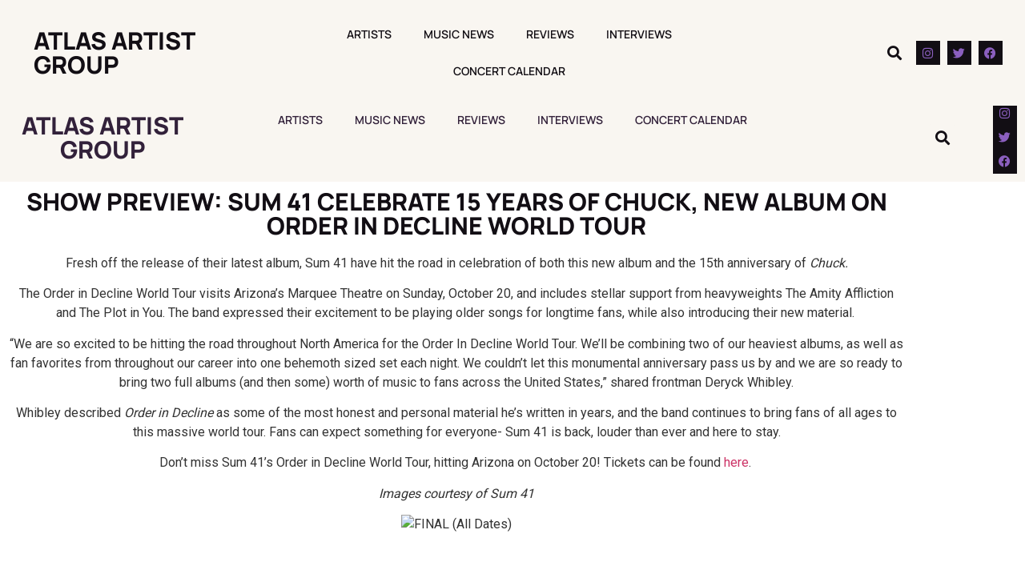

--- FILE ---
content_type: text/html; charset=utf-8
request_url: https://www.google.com/recaptcha/api2/aframe
body_size: 264
content:
<!DOCTYPE HTML><html><head><meta http-equiv="content-type" content="text/html; charset=UTF-8"></head><body><script nonce="c0iXHNpdP-gpKxGcvcws7Q">/** Anti-fraud and anti-abuse applications only. See google.com/recaptcha */ try{var clients={'sodar':'https://pagead2.googlesyndication.com/pagead/sodar?'};window.addEventListener("message",function(a){try{if(a.source===window.parent){var b=JSON.parse(a.data);var c=clients[b['id']];if(c){var d=document.createElement('img');d.src=c+b['params']+'&rc='+(localStorage.getItem("rc::a")?sessionStorage.getItem("rc::b"):"");window.document.body.appendChild(d);sessionStorage.setItem("rc::e",parseInt(sessionStorage.getItem("rc::e")||0)+1);localStorage.setItem("rc::h",'1769685100365');}}}catch(b){}});window.parent.postMessage("_grecaptcha_ready", "*");}catch(b){}</script></body></html>

--- FILE ---
content_type: text/css
request_url: https://atlasartistgroup.com/wp-content/uploads/elementor/css/post-30721.css?ver=1769489728
body_size: 1258
content:
.elementor-30721 .elementor-element.elementor-element-8894575:not(.elementor-motion-effects-element-type-background), .elementor-30721 .elementor-element.elementor-element-8894575 > .elementor-motion-effects-container > .elementor-motion-effects-layer{background-color:var( --e-global-color-secondary );}.elementor-30721 .elementor-element.elementor-element-8894575{transition:background 0.3s, border 0.3s, border-radius 0.3s, box-shadow 0.3s;margin-top:0px;margin-bottom:0px;padding:10px 10px 10px 10px;z-index:1000;}.elementor-30721 .elementor-element.elementor-element-8894575 > .elementor-background-overlay{transition:background 0.3s, border-radius 0.3s, opacity 0.3s;}.elementor-bc-flex-widget .elementor-30721 .elementor-element.elementor-element-3980664.elementor-column .elementor-widget-wrap{align-items:center;}.elementor-30721 .elementor-element.elementor-element-3980664.elementor-column.elementor-element[data-element_type="column"] > .elementor-widget-wrap.elementor-element-populated{align-content:center;align-items:center;}.elementor-30721 .elementor-element.elementor-element-3980664.elementor-column > .elementor-widget-wrap{justify-content:flex-start;}.elementor-30721 .elementor-element.elementor-element-3980664 > .elementor-element-populated{padding:0% 0% 0% 10%;}.elementor-30721 .elementor-element.elementor-element-826c9a6{text-align:start;}.elementor-30721 .elementor-element.elementor-element-826c9a6 .elementor-heading-title{font-family:"Manrope", Sans-serif;font-size:30px;font-weight:900;text-transform:uppercase;color:var( --e-global-color-text );}.elementor-30721 .elementor-element.elementor-element-c9c2f90 .elementor-menu-toggle{margin:0 auto;}.elementor-30721 .elementor-element.elementor-element-c9c2f90 .elementor-nav-menu .elementor-item{font-family:"Manrope", Sans-serif;font-size:14px;font-weight:600;text-transform:uppercase;}.elementor-30721 .elementor-element.elementor-element-c9c2f90 .elementor-nav-menu--main .elementor-item{color:var( --e-global-color-text );fill:var( --e-global-color-text );}.elementor-bc-flex-widget .elementor-30721 .elementor-element.elementor-element-e0eef1c.elementor-column .elementor-widget-wrap{align-items:center;}.elementor-30721 .elementor-element.elementor-element-e0eef1c.elementor-column.elementor-element[data-element_type="column"] > .elementor-widget-wrap.elementor-element-populated{align-content:center;align-items:center;}.elementor-30721 .elementor-element.elementor-element-e0eef1c.elementor-column > .elementor-widget-wrap{justify-content:flex-end;}.elementor-30721 .elementor-element.elementor-element-5fcb96e{width:auto;max-width:auto;}.elementor-30721 .elementor-element.elementor-element-5fcb96e .elementor-search-form{text-align:end;}.elementor-30721 .elementor-element.elementor-element-5fcb96e .elementor-search-form__toggle{--e-search-form-toggle-size:33px;--e-search-form-toggle-color:var( --e-global-color-text );--e-search-form-toggle-background-color:var( --e-global-color-secondary );}.elementor-30721 .elementor-element.elementor-element-5fcb96e:not(.elementor-search-form--skin-full_screen) .elementor-search-form__container{border-radius:3px;}.elementor-30721 .elementor-element.elementor-element-5fcb96e.elementor-search-form--skin-full_screen input[type="search"].elementor-search-form__input{border-radius:3px;}.elementor-30721 .elementor-element.elementor-element-e0244eb{--grid-template-columns:repeat(0, auto);width:auto;max-width:auto;--icon-size:15px;--grid-column-gap:5px;--grid-row-gap:0px;}.elementor-30721 .elementor-element.elementor-element-e0244eb .elementor-widget-container{text-align:right;}.elementor-30721 .elementor-element.elementor-element-e0244eb > .elementor-widget-container{padding:0px 0px 0px 10px;}.elementor-30721 .elementor-element.elementor-element-e0244eb .elementor-social-icon{background-color:var( --e-global-color-text );}.elementor-30721 .elementor-element.elementor-element-e0244eb .elementor-social-icon i{color:var( --e-global-color-accent );}.elementor-30721 .elementor-element.elementor-element-e0244eb .elementor-social-icon svg{fill:var( --e-global-color-accent );}.elementor-30721 .elementor-element.elementor-element-073c07c:not(.elementor-motion-effects-element-type-background), .elementor-30721 .elementor-element.elementor-element-073c07c > .elementor-motion-effects-container > .elementor-motion-effects-layer{background-color:var( --e-global-color-secondary );}.elementor-30721 .elementor-element.elementor-element-073c07c{transition:background 0.3s, border 0.3s, border-radius 0.3s, box-shadow 0.3s;margin-top:-11%;margin-bottom:0%;padding:20px 0px 10px 0px;}.elementor-30721 .elementor-element.elementor-element-073c07c > .elementor-background-overlay{transition:background 0.3s, border-radius 0.3s, opacity 0.3s;}.elementor-30721 .elementor-element.elementor-element-ec22317 > .elementor-widget-wrap > .elementor-widget:not(.elementor-widget__width-auto):not(.elementor-widget__width-initial):not(:last-child):not(.elementor-absolute){margin-block-end:0px;}.elementor-30721 .elementor-element.elementor-element-cfaac84 img{width:10vw;max-width:10vw;}.elementor-30721 .elementor-element.elementor-element-0e5e885 .elementor-menu-toggle{margin:0 auto;background-color:var( --e-global-color-secondary );}.elementor-30721 .elementor-element.elementor-element-0e5e885 .elementor-nav-menu .elementor-item{font-family:"Manrope", Sans-serif;font-size:14px;font-weight:600;text-transform:uppercase;}.elementor-30721 .elementor-element.elementor-element-0e5e885 .elementor-nav-menu--main .elementor-item{color:var( --e-global-color-text );fill:var( --e-global-color-text );}.elementor-30721 .elementor-element.elementor-element-0e5e885 .elementor-nav-menu--main .elementor-item:hover,
					.elementor-30721 .elementor-element.elementor-element-0e5e885 .elementor-nav-menu--main .elementor-item.elementor-item-active,
					.elementor-30721 .elementor-element.elementor-element-0e5e885 .elementor-nav-menu--main .elementor-item.highlighted,
					.elementor-30721 .elementor-element.elementor-element-0e5e885 .elementor-nav-menu--main .elementor-item:focus{color:var( --e-global-color-primary );fill:var( --e-global-color-primary );}.elementor-30721 .elementor-element.elementor-element-0e5e885 .elementor-nav-menu--dropdown a, .elementor-30721 .elementor-element.elementor-element-0e5e885 .elementor-menu-toggle{color:var( --e-global-color-text );fill:var( --e-global-color-text );}.elementor-30721 .elementor-element.elementor-element-0e5e885 .elementor-nav-menu--dropdown{background-color:var( --e-global-color-secondary );}.elementor-30721 .elementor-element.elementor-element-0e5e885 .elementor-nav-menu--dropdown a:hover,
					.elementor-30721 .elementor-element.elementor-element-0e5e885 .elementor-nav-menu--dropdown a:focus,
					.elementor-30721 .elementor-element.elementor-element-0e5e885 .elementor-nav-menu--dropdown a.elementor-item-active,
					.elementor-30721 .elementor-element.elementor-element-0e5e885 .elementor-nav-menu--dropdown a.highlighted,
					.elementor-30721 .elementor-element.elementor-element-0e5e885 .elementor-menu-toggle:hover,
					.elementor-30721 .elementor-element.elementor-element-0e5e885 .elementor-menu-toggle:focus{color:var( --e-global-color-primary );}.elementor-30721 .elementor-element.elementor-element-0e5e885 .elementor-nav-menu--dropdown a:hover,
					.elementor-30721 .elementor-element.elementor-element-0e5e885 .elementor-nav-menu--dropdown a:focus,
					.elementor-30721 .elementor-element.elementor-element-0e5e885 .elementor-nav-menu--dropdown a.elementor-item-active,
					.elementor-30721 .elementor-element.elementor-element-0e5e885 .elementor-nav-menu--dropdown a.highlighted{background-color:var( --e-global-color-secondary );}.elementor-30721 .elementor-element.elementor-element-0e5e885 .elementor-nav-menu--dropdown a.elementor-item-active{color:var( --e-global-color-secondary );background-color:var( --e-global-color-primary );}.elementor-30721 .elementor-element.elementor-element-0e5e885 div.elementor-menu-toggle{color:var( --e-global-color-text );}.elementor-30721 .elementor-element.elementor-element-0e5e885 div.elementor-menu-toggle svg{fill:var( --e-global-color-text );}.elementor-30721 .elementor-element.elementor-element-77859dc:not(.elementor-motion-effects-element-type-background), .elementor-30721 .elementor-element.elementor-element-77859dc > .elementor-motion-effects-container > .elementor-motion-effects-layer{background-color:var( --e-global-color-secondary );}.elementor-30721 .elementor-element.elementor-element-77859dc{transition:background 0.3s, border 0.3s, border-radius 0.3s, box-shadow 0.3s;}.elementor-30721 .elementor-element.elementor-element-77859dc > .elementor-background-overlay{transition:background 0.3s, border-radius 0.3s, opacity 0.3s;}.elementor-30721 .elementor-element.elementor-element-d9be747 .elementor-menu-toggle{margin-right:auto;background-color:var( --e-global-color-secondary );}.elementor-30721 .elementor-element.elementor-element-d9be747 .elementor-nav-menu--dropdown a, .elementor-30721 .elementor-element.elementor-element-d9be747 .elementor-menu-toggle{color:var( --e-global-color-text );fill:var( --e-global-color-text );}.elementor-30721 .elementor-element.elementor-element-d9be747 .elementor-nav-menu--dropdown{background-color:var( --e-global-color-secondary );}.elementor-30721 .elementor-element.elementor-element-d9be747 .elementor-nav-menu--dropdown a:hover,
					.elementor-30721 .elementor-element.elementor-element-d9be747 .elementor-nav-menu--dropdown a:focus,
					.elementor-30721 .elementor-element.elementor-element-d9be747 .elementor-nav-menu--dropdown a.elementor-item-active,
					.elementor-30721 .elementor-element.elementor-element-d9be747 .elementor-nav-menu--dropdown a.highlighted,
					.elementor-30721 .elementor-element.elementor-element-d9be747 .elementor-menu-toggle:hover,
					.elementor-30721 .elementor-element.elementor-element-d9be747 .elementor-menu-toggle:focus{color:var( --e-global-color-primary );}.elementor-30721 .elementor-element.elementor-element-d9be747 .elementor-nav-menu--dropdown a:hover,
					.elementor-30721 .elementor-element.elementor-element-d9be747 .elementor-nav-menu--dropdown a:focus,
					.elementor-30721 .elementor-element.elementor-element-d9be747 .elementor-nav-menu--dropdown a.elementor-item-active,
					.elementor-30721 .elementor-element.elementor-element-d9be747 .elementor-nav-menu--dropdown a.highlighted{background-color:var( --e-global-color-secondary );}.elementor-30721 .elementor-element.elementor-element-d9be747 .elementor-nav-menu--dropdown a.elementor-item-active{color:var( --e-global-color-secondary );background-color:var( --e-global-color-primary );}.elementor-30721 .elementor-element.elementor-element-d9be747 .elementor-nav-menu--dropdown .elementor-item, .elementor-30721 .elementor-element.elementor-element-d9be747 .elementor-nav-menu--dropdown  .elementor-sub-item{font-family:var( --e-global-typography-text-font-family ), Sans-serif;font-weight:var( --e-global-typography-text-font-weight );}.elementor-30721 .elementor-element.elementor-element-d9be747 div.elementor-menu-toggle{color:var( --e-global-color-text );}.elementor-30721 .elementor-element.elementor-element-d9be747 div.elementor-menu-toggle svg{fill:var( --e-global-color-text );}.elementor-30721 .elementor-element.elementor-element-604590a .elementor-heading-title{font-family:"Manrope", Sans-serif;font-size:30px;font-weight:900;text-transform:uppercase;color:var( --e-global-color-text );}.elementor-30721 .elementor-element.elementor-element-ef84223 .elementor-search-form{text-align:center;}.elementor-30721 .elementor-element.elementor-element-ef84223 .elementor-search-form__toggle{--e-search-form-toggle-size:33px;--e-search-form-toggle-color:var( --e-global-color-text );--e-search-form-toggle-background-color:var( --e-global-color-secondary );}.elementor-30721 .elementor-element.elementor-element-ef84223:not(.elementor-search-form--skin-full_screen) .elementor-search-form__container{border-radius:3px;}.elementor-30721 .elementor-element.elementor-element-ef84223.elementor-search-form--skin-full_screen input[type="search"].elementor-search-form__input{border-radius:3px;}.elementor-theme-builder-content-area{height:400px;}.elementor-location-header:before, .elementor-location-footer:before{content:"";display:table;clear:both;}@media(max-width:767px){.elementor-30721 .elementor-element.elementor-element-3980664{width:80%;}.elementor-30721 .elementor-element.elementor-element-826c9a6 .elementor-heading-title{font-size:24px;}.elementor-30721 .elementor-element.elementor-element-c8852ce{width:20%;}.elementor-30721 .elementor-element.elementor-element-c9c2f90 > .elementor-widget-container{margin:0% 0% -20% 0%;}.elementor-30721 .elementor-element.elementor-element-e0eef1c{width:100%;}.elementor-30721 .elementor-element.elementor-element-073c07c{margin-top:-32%;margin-bottom:0%;}.elementor-30721 .elementor-element.elementor-element-ec22317{width:100%;}.elementor-30721 .elementor-element.elementor-element-ec22317 > .elementor-element-populated{padding:2% 0% 10% 0%;}.elementor-30721 .elementor-element.elementor-element-cfaac84 img{width:50vw;max-width:50vw;}.elementor-30721 .elementor-element.elementor-element-0e5e885 > .elementor-widget-container{margin:0% 0% -20% 0%;padding:0px 0px 0px 0px;}.elementor-30721 .elementor-element.elementor-element-94248e5{width:15%;}.elementor-30721 .elementor-element.elementor-element-e8dcdf4{width:70%;}.elementor-bc-flex-widget .elementor-30721 .elementor-element.elementor-element-e8dcdf4.elementor-column .elementor-widget-wrap{align-items:center;}.elementor-30721 .elementor-element.elementor-element-e8dcdf4.elementor-column.elementor-element[data-element_type="column"] > .elementor-widget-wrap.elementor-element-populated{align-content:center;align-items:center;}.elementor-30721 .elementor-element.elementor-element-e8dcdf4.elementor-column > .elementor-widget-wrap{justify-content:center;}.elementor-30721 .elementor-element.elementor-element-e8dcdf4 > .elementor-widget-wrap > .elementor-widget:not(.elementor-widget__width-auto):not(.elementor-widget__width-initial):not(:last-child):not(.elementor-absolute){margin-block-end:0px;}.elementor-30721 .elementor-element.elementor-element-e8dcdf4 > .elementor-element-populated{margin:0px 0px 0px 0px;--e-column-margin-right:0px;--e-column-margin-left:0px;padding:5px 5px 5px 5px;}.elementor-30721 .elementor-element.elementor-element-604590a{text-align:center;}.elementor-30721 .elementor-element.elementor-element-604590a .elementor-heading-title{font-size:20px;}.elementor-30721 .elementor-element.elementor-element-974f763{width:15%;}}@media(min-width:768px){.elementor-30721 .elementor-element.elementor-element-3980664{width:25%;}.elementor-30721 .elementor-element.elementor-element-c8852ce{width:49.333%;}.elementor-30721 .elementor-element.elementor-element-e0eef1c{width:25%;}}

--- FILE ---
content_type: text/css
request_url: https://atlasartistgroup.com/wp-content/uploads/elementor/css/post-30024.css?ver=1769494217
body_size: 1001
content:
.elementor-30024 .elementor-element.elementor-element-f2d4483:not(.elementor-motion-effects-element-type-background), .elementor-30024 .elementor-element.elementor-element-f2d4483 > .elementor-motion-effects-container > .elementor-motion-effects-layer{background-color:var( --e-global-color-secondary );}.elementor-30024 .elementor-element.elementor-element-f2d4483{transition:background 0.3s, border 0.3s, border-radius 0.3s, box-shadow 0.3s;}.elementor-30024 .elementor-element.elementor-element-f2d4483 > .elementor-background-overlay{transition:background 0.3s, border-radius 0.3s, opacity 0.3s;}.elementor-bc-flex-widget .elementor-30024 .elementor-element.elementor-element-567ea24.elementor-column .elementor-widget-wrap{align-items:center;}.elementor-30024 .elementor-element.elementor-element-567ea24.elementor-column.elementor-element[data-element_type="column"] > .elementor-widget-wrap.elementor-element-populated{align-content:center;align-items:center;}.elementor-30024 .elementor-element.elementor-element-567ea24.elementor-column > .elementor-widget-wrap{justify-content:center;}.elementor-30024 .elementor-element.elementor-element-6b00db9{text-align:center;}.elementor-30024 .elementor-element.elementor-element-6b00db9 .elementor-heading-title{font-family:var( --e-global-typography-primary-font-family ), Sans-serif;font-size:var( --e-global-typography-primary-font-size );font-weight:var( --e-global-typography-primary-font-weight );text-transform:var( --e-global-typography-primary-text-transform );color:var( --e-global-color-primary );}.elementor-30024 .elementor-element.elementor-element-b976197 .elementor-menu-toggle{margin:0 auto;}.elementor-30024 .elementor-element.elementor-element-b976197 .elementor-nav-menu .elementor-item{font-family:"Manrope", Sans-serif;font-size:14px;font-weight:600;text-transform:uppercase;}.elementor-30024 .elementor-element.elementor-element-b976197 .elementor-nav-menu--main .elementor-item{color:var( --e-global-color-primary );fill:var( --e-global-color-primary );}.elementor-bc-flex-widget .elementor-30024 .elementor-element.elementor-element-5fe6c51.elementor-column .elementor-widget-wrap{align-items:center;}.elementor-30024 .elementor-element.elementor-element-5fe6c51.elementor-column.elementor-element[data-element_type="column"] > .elementor-widget-wrap.elementor-element-populated{align-content:center;align-items:center;}.elementor-30024 .elementor-element.elementor-element-5fe6c51.elementor-column > .elementor-widget-wrap{justify-content:center;}.elementor-30024 .elementor-element.elementor-element-20f88d8 .elementor-search-form{text-align:end;}.elementor-30024 .elementor-element.elementor-element-20f88d8 .elementor-search-form__toggle{--e-search-form-toggle-size:33px;--e-search-form-toggle-color:var( --e-global-color-text );--e-search-form-toggle-background-color:var( --e-global-color-secondary );}.elementor-30024 .elementor-element.elementor-element-20f88d8:not(.elementor-search-form--skin-full_screen) .elementor-search-form__container{border-radius:3px;}.elementor-30024 .elementor-element.elementor-element-20f88d8.elementor-search-form--skin-full_screen input[type="search"].elementor-search-form__input{border-radius:3px;}.elementor-bc-flex-widget .elementor-30024 .elementor-element.elementor-element-844ab9f.elementor-column .elementor-widget-wrap{align-items:center;}.elementor-30024 .elementor-element.elementor-element-844ab9f.elementor-column.elementor-element[data-element_type="column"] > .elementor-widget-wrap.elementor-element-populated{align-content:center;align-items:center;}.elementor-30024 .elementor-element.elementor-element-844ab9f.elementor-column > .elementor-widget-wrap{justify-content:flex-end;}.elementor-30024 .elementor-element.elementor-element-5ae0ddf{--grid-template-columns:repeat(0, auto);--icon-size:15px;--grid-column-gap:5px;--grid-row-gap:0px;}.elementor-30024 .elementor-element.elementor-element-5ae0ddf .elementor-widget-container{text-align:right;}.elementor-30024 .elementor-element.elementor-element-5ae0ddf .elementor-social-icon{background-color:var( --e-global-color-text );}.elementor-30024 .elementor-element.elementor-element-5ae0ddf .elementor-social-icon i{color:var( --e-global-color-accent );}.elementor-30024 .elementor-element.elementor-element-5ae0ddf .elementor-social-icon svg{fill:var( --e-global-color-accent );}.elementor-30024 .elementor-element.elementor-element-ced6dcd:not(.elementor-motion-effects-element-type-background), .elementor-30024 .elementor-element.elementor-element-ced6dcd > .elementor-motion-effects-container > .elementor-motion-effects-layer{background-color:var( --e-global-color-secondary );}.elementor-30024 .elementor-element.elementor-element-ced6dcd{transition:background 0.3s, border 0.3s, border-radius 0.3s, box-shadow 0.3s;}.elementor-30024 .elementor-element.elementor-element-ced6dcd > .elementor-background-overlay{transition:background 0.3s, border-radius 0.3s, opacity 0.3s;}.elementor-30024 .elementor-element.elementor-element-6ccbdbb .elementor-menu-toggle{margin-right:auto;background-color:var( --e-global-color-secondary );}.elementor-30024 .elementor-element.elementor-element-6ccbdbb .elementor-nav-menu--dropdown a, .elementor-30024 .elementor-element.elementor-element-6ccbdbb .elementor-menu-toggle{color:var( --e-global-color-text );fill:var( --e-global-color-text );}.elementor-30024 .elementor-element.elementor-element-6ccbdbb .elementor-nav-menu--dropdown{background-color:var( --e-global-color-secondary );}.elementor-30024 .elementor-element.elementor-element-6ccbdbb .elementor-nav-menu--dropdown a:hover,
					.elementor-30024 .elementor-element.elementor-element-6ccbdbb .elementor-nav-menu--dropdown a:focus,
					.elementor-30024 .elementor-element.elementor-element-6ccbdbb .elementor-nav-menu--dropdown a.elementor-item-active,
					.elementor-30024 .elementor-element.elementor-element-6ccbdbb .elementor-nav-menu--dropdown a.highlighted,
					.elementor-30024 .elementor-element.elementor-element-6ccbdbb .elementor-menu-toggle:hover,
					.elementor-30024 .elementor-element.elementor-element-6ccbdbb .elementor-menu-toggle:focus{color:var( --e-global-color-primary );}.elementor-30024 .elementor-element.elementor-element-6ccbdbb .elementor-nav-menu--dropdown a:hover,
					.elementor-30024 .elementor-element.elementor-element-6ccbdbb .elementor-nav-menu--dropdown a:focus,
					.elementor-30024 .elementor-element.elementor-element-6ccbdbb .elementor-nav-menu--dropdown a.elementor-item-active,
					.elementor-30024 .elementor-element.elementor-element-6ccbdbb .elementor-nav-menu--dropdown a.highlighted{background-color:var( --e-global-color-secondary );}.elementor-30024 .elementor-element.elementor-element-6ccbdbb .elementor-nav-menu--dropdown a.elementor-item-active{color:var( --e-global-color-secondary );background-color:var( --e-global-color-primary );}.elementor-30024 .elementor-element.elementor-element-6ccbdbb .elementor-nav-menu--dropdown .elementor-item, .elementor-30024 .elementor-element.elementor-element-6ccbdbb .elementor-nav-menu--dropdown  .elementor-sub-item{font-family:var( --e-global-typography-text-font-family ), Sans-serif;font-weight:var( --e-global-typography-text-font-weight );}.elementor-30024 .elementor-element.elementor-element-6ccbdbb div.elementor-menu-toggle{color:var( --e-global-color-text );}.elementor-30024 .elementor-element.elementor-element-6ccbdbb div.elementor-menu-toggle svg{fill:var( --e-global-color-text );}.elementor-30024 .elementor-element.elementor-element-038706d .elementor-heading-title{font-family:"Manrope", Sans-serif;font-size:30px;font-weight:900;text-transform:uppercase;color:var( --e-global-color-text );}.elementor-30024 .elementor-element.elementor-element-6c5dd7d .elementor-search-form{text-align:center;}.elementor-30024 .elementor-element.elementor-element-6c5dd7d .elementor-search-form__toggle{--e-search-form-toggle-size:33px;--e-search-form-toggle-color:var( --e-global-color-text );--e-search-form-toggle-background-color:var( --e-global-color-secondary );}.elementor-30024 .elementor-element.elementor-element-6c5dd7d:not(.elementor-search-form--skin-full_screen) .elementor-search-form__container{border-radius:3px;}.elementor-30024 .elementor-element.elementor-element-6c5dd7d.elementor-search-form--skin-full_screen input[type="search"].elementor-search-form__input{border-radius:3px;}.elementor-30024 .elementor-element.elementor-element-0dc2da3{text-align:center;}.elementor-30024 .elementor-element.elementor-element-0dc2da3 .elementor-heading-title{font-family:var( --e-global-typography-primary-font-family ), Sans-serif;font-size:var( --e-global-typography-primary-font-size );font-weight:var( --e-global-typography-primary-font-weight );text-transform:var( --e-global-typography-primary-text-transform );color:var( --e-global-color-text );}.elementor-30024 .elementor-element.elementor-element-1297a99{text-align:center;}@media(min-width:768px){.elementor-30024 .elementor-element.elementor-element-567ea24{width:20%;}.elementor-30024 .elementor-element.elementor-element-6e6d0ca{width:60%;}.elementor-30024 .elementor-element.elementor-element-5fe6c51{width:14%;}.elementor-30024 .elementor-element.elementor-element-844ab9f{width:6%;}}@media(max-width:1024px){.elementor-30024 .elementor-element.elementor-element-6b00db9 .elementor-heading-title{font-size:var( --e-global-typography-primary-font-size );}.elementor-30024 .elementor-element.elementor-element-0dc2da3 .elementor-heading-title{font-size:var( --e-global-typography-primary-font-size );}}@media(max-width:767px){.elementor-30024 .elementor-element.elementor-element-6b00db9 .elementor-heading-title{font-size:var( --e-global-typography-primary-font-size );}.elementor-30024 .elementor-element.elementor-element-78e9aac{width:15%;}.elementor-30024 .elementor-element.elementor-element-071fda2{width:70%;}.elementor-bc-flex-widget .elementor-30024 .elementor-element.elementor-element-071fda2.elementor-column .elementor-widget-wrap{align-items:center;}.elementor-30024 .elementor-element.elementor-element-071fda2.elementor-column.elementor-element[data-element_type="column"] > .elementor-widget-wrap.elementor-element-populated{align-content:center;align-items:center;}.elementor-30024 .elementor-element.elementor-element-071fda2.elementor-column > .elementor-widget-wrap{justify-content:center;}.elementor-30024 .elementor-element.elementor-element-071fda2 > .elementor-widget-wrap > .elementor-widget:not(.elementor-widget__width-auto):not(.elementor-widget__width-initial):not(:last-child):not(.elementor-absolute){margin-block-end:0px;}.elementor-30024 .elementor-element.elementor-element-071fda2 > .elementor-element-populated{margin:0px 0px 0px 0px;--e-column-margin-right:0px;--e-column-margin-left:0px;padding:5px 5px 5px 5px;}.elementor-30024 .elementor-element.elementor-element-038706d{text-align:center;}.elementor-30024 .elementor-element.elementor-element-038706d .elementor-heading-title{font-size:20px;}.elementor-30024 .elementor-element.elementor-element-8592030{width:15%;}.elementor-30024 .elementor-element.elementor-element-0dc2da3 .elementor-heading-title{font-size:var( --e-global-typography-primary-font-size );}}